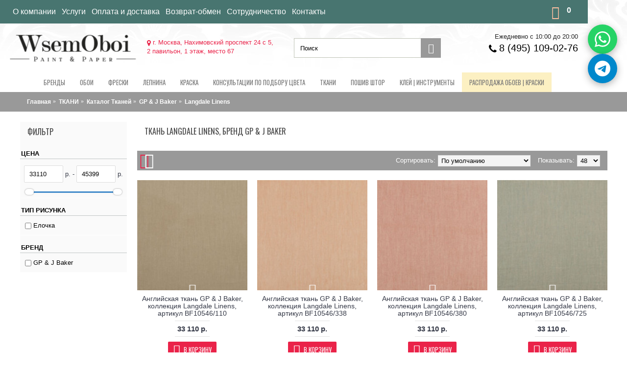

--- FILE ---
content_type: application/javascript
request_url: https://wsemoboi.ru/journal-cache/_00d17f8dff3fcc1614a830c401f595fc.js
body_size: 11900
content:
;!function(a,b){"function"==typeof define&&define.amd?define(["jquery"],function(a){return b(a)}):"object"==typeof exports?module.exports=b(require("jquery")):b(jQuery)}(this,function(a){!function(){"use strict";var b={thumbnail:!0,animateThumb:!0,currentPagerPosition:"middle",thumbWidth:100,thumbContHeight:100,thumbMargin:5,exThumbImage:!1,showThumbByDefault:!0,toogleThumb:!0,pullCaptionUp:!0,enableThumbDrag:!0,enableThumbSwipe:!0,swipeThreshold:50,loadYoutubeThumbnail:!0,youtubeThumbSize:1,loadVimeoThumbnail:!0,vimeoThumbSize:"thumbnail_small",loadDailymotionThumbnail:!0},c=function(c){return this.core=a(c).data("lightGallery"),this.core.s=a.extend({},b,this.core.s),this.$el=a(c),this.$thumbOuter=null,this.thumbOuterWidth=0,this.thumbTotalWidth=this.core.$items.length*(this.core.s.thumbWidth+this.core.s.thumbMargin),this.thumbIndex=this.core.index,this.left=0,this.init(),this};c.prototype.init=function(){var a=this;this.core.s.thumbnail&&this.core.$items.length>1&&(this.core.s.showThumbByDefault&&setTimeout(function(){a.core.$outer.addClass("lg-thumb-open")},700),this.core.s.pullCaptionUp&&this.core.$outer.addClass("lg-pull-caption-up"),this.build(),this.core.s.animateThumb?(this.core.s.enableThumbDrag&&!this.core.isTouch&&this.core.doCss()&&this.enableThumbDrag(),this.core.s.enableThumbSwipe&&this.core.isTouch&&this.core.doCss()&&this.enableThumbSwipe(),this.thumbClickable=!1):this.thumbClickable=!0,this.toogle(),this.thumbkeyPress())},c.prototype.build=function(){function b(a,b,c){var g,h=d.core.isVideo(a,c)||{},i="";h.youtube||h.vimeo||h.dailymotion?h.youtube?g=d.core.s.loadYoutubeThumbnail?"//img.youtube.com/vi/"+h.youtube[1]+"/"+d.core.s.youtubeThumbSize+".jpg":b:h.vimeo?d.core.s.loadVimeoThumbnail?(g="//i.vimeocdn.com/video/error_"+f+".jpg",i=h.vimeo[1]):g=b:h.dailymotion&&(g=d.core.s.loadDailymotionThumbnail?"//www.dailymotion.com/thumbnail/video/"+h.dailymotion[1]:b):g=b,e+='<div data-vimeo-id="'+i+'" class="lg-thumb-item" style="width:'+d.core.s.thumbWidth+"px; margin-right: "+d.core.s.thumbMargin+'px"><img src="'+g+'" /></div>',i=""}var c,d=this,e="",f="",g='<div class="lg-thumb-outer"><div class="lg-thumb group"></div></div>';switch(this.core.s.vimeoThumbSize){case"thumbnail_large":f="640";break;case"thumbnail_medium":f="200x150";break;case"thumbnail_small":f="100x75"}if(d.core.$outer.addClass("lg-has-thumb"),d.core.$outer.find(".lg").append(g),d.$thumbOuter=d.core.$outer.find(".lg-thumb-outer"),d.thumbOuterWidth=d.$thumbOuter.width(),d.core.s.animateThumb&&d.core.$outer.find(".lg-thumb").css({width:d.thumbTotalWidth+"px",position:"relative"}),this.core.s.animateThumb&&d.$thumbOuter.css("height",d.core.s.thumbContHeight+"px"),d.core.s.dynamic)for(var h=0;h<d.core.s.dynamicEl.length;h++)b(d.core.s.dynamicEl[h].src,d.core.s.dynamicEl[h].thumb,h);else d.core.$items.each(function(c){d.core.s.exThumbImage?b(a(this).attr("href")||a(this).attr("data-src"),a(this).attr(d.core.s.exThumbImage),c):b(a(this).attr("href")||a(this).attr("data-src"),a(this).find("img").attr("src"),c)});d.core.$outer.find(".lg-thumb").html(e),c=d.core.$outer.find(".lg-thumb-item"),c.each(function(){var b=a(this),c=b.attr("data-vimeo-id");c&&a.getJSON("//www.vimeo.com/api/v2/video/"+c+".json?callback=?",{format:"json"},function(a){b.find("img").attr("src",a[0][d.core.s.vimeoThumbSize])})}),c.eq(d.core.index).addClass("active"),d.core.$el.on("onBeforeSlide.lg.tm",function(){c.removeClass("active"),c.eq(d.core.index).addClass("active")}),c.on("click.lg touchend.lg",function(){var b=a(this);setTimeout(function(){(d.thumbClickable&&!d.core.lgBusy||!d.core.doCss())&&(d.core.index=b.index(),d.core.slide(d.core.index,!1,!0))},50)}),d.core.$el.on("onBeforeSlide.lg.tm",function(){d.animateThumb(d.core.index)}),a(window).on("resize.lg.thumb orientationchange.lg.thumb",function(){setTimeout(function(){d.animateThumb(d.core.index),d.thumbOuterWidth=d.$thumbOuter.width()},200)})},c.prototype.setTranslate=function(a){this.core.$outer.find(".lg-thumb").css({transform:"translate3d(-"+a+"px, 0px, 0px)"})},c.prototype.animateThumb=function(a){var b=this.core.$outer.find(".lg-thumb");if(this.core.s.animateThumb){var c;switch(this.core.s.currentPagerPosition){case"left":c=0;break;case"middle":c=this.thumbOuterWidth/2-this.core.s.thumbWidth/2;break;case"right":c=this.thumbOuterWidth-this.core.s.thumbWidth}this.left=(this.core.s.thumbWidth+this.core.s.thumbMargin)*a-1-c,this.left>this.thumbTotalWidth-this.thumbOuterWidth&&(this.left=this.thumbTotalWidth-this.thumbOuterWidth),this.left<0&&(this.left=0),this.core.lGalleryOn?(b.hasClass("on")||this.core.$outer.find(".lg-thumb").css("transition-duration",this.core.s.speed+"ms"),this.core.doCss()||b.animate({left:-this.left+"px"},this.core.s.speed)):this.core.doCss()||b.css("left",-this.left+"px"),this.setTranslate(this.left)}},c.prototype.enableThumbDrag=function(){var b=this,c=0,d=0,e=!1,f=!1,g=0;b.$thumbOuter.addClass("lg-grab"),b.core.$outer.find(".lg-thumb").on("mousedown.lg.thumb",function(a){b.thumbTotalWidth>b.thumbOuterWidth&&(a.preventDefault(),c=a.pageX,e=!0,b.core.$outer.scrollLeft+=1,b.core.$outer.scrollLeft-=1,b.thumbClickable=!1,b.$thumbOuter.removeClass("lg-grab").addClass("lg-grabbing"))}),a(window).on("mousemove.lg.thumb",function(a){e&&(g=b.left,f=!0,d=a.pageX,b.$thumbOuter.addClass("lg-dragging"),g-=d-c,g>b.thumbTotalWidth-b.thumbOuterWidth&&(g=b.thumbTotalWidth-b.thumbOuterWidth),g<0&&(g=0),b.setTranslate(g))}),a(window).on("mouseup.lg.thumb",function(){f?(f=!1,b.$thumbOuter.removeClass("lg-dragging"),b.left=g,Math.abs(d-c)<b.core.s.swipeThreshold&&(b.thumbClickable=!0)):b.thumbClickable=!0,e&&(e=!1,b.$thumbOuter.removeClass("lg-grabbing").addClass("lg-grab"))})},c.prototype.enableThumbSwipe=function(){var a=this,b=0,c=0,d=!1,e=0;a.core.$outer.find(".lg-thumb").on("touchstart.lg",function(c){a.thumbTotalWidth>a.thumbOuterWidth&&(c.preventDefault(),b=c.originalEvent.targetTouches[0].pageX,a.thumbClickable=!1)}),a.core.$outer.find(".lg-thumb").on("touchmove.lg",function(f){a.thumbTotalWidth>a.thumbOuterWidth&&(f.preventDefault(),c=f.originalEvent.targetTouches[0].pageX,d=!0,a.$thumbOuter.addClass("lg-dragging"),e=a.left,e-=c-b,e>a.thumbTotalWidth-a.thumbOuterWidth&&(e=a.thumbTotalWidth-a.thumbOuterWidth),e<0&&(e=0),a.setTranslate(e))}),a.core.$outer.find(".lg-thumb").on("touchend.lg",function(){a.thumbTotalWidth>a.thumbOuterWidth&&d?(d=!1,a.$thumbOuter.removeClass("lg-dragging"),Math.abs(c-b)<a.core.s.swipeThreshold&&(a.thumbClickable=!0),a.left=e):a.thumbClickable=!0})},c.prototype.toogle=function(){var a=this;a.core.s.toogleThumb&&(a.core.$outer.addClass("lg-can-toggle"),a.$thumbOuter.append('<span class="lg-toogle-thumb lg-icon"></span>'),a.core.$outer.find(".lg-toogle-thumb").on("click.lg",function(){a.core.$outer.toggleClass("lg-thumb-open")}))},c.prototype.thumbkeyPress=function(){var b=this;a(window).on("keydown.lg.thumb",function(a){38===a.keyCode?(a.preventDefault(),b.core.$outer.addClass("lg-thumb-open")):40===a.keyCode&&(a.preventDefault(),b.core.$outer.removeClass("lg-thumb-open"))})},c.prototype.destroy=function(){this.core.s.thumbnail&&this.core.$items.length>1&&(a(window).off("resize.lg.thumb orientationchange.lg.thumb keydown.lg.thumb"),this.$thumbOuter.remove(),this.core.$outer.removeClass("lg-has-thumb"))},a.fn.lightGallery.modules.Thumbnail=c}()});;(function(e){e.fn.hoverIntent=function(t,n,r){var i={interval:100,sensitivity:7,timeout:0};if(typeof t==="object"){i=e.extend(i,t)}else if(e.isFunction(n)){i=e.extend(i,{over:t,out:n,selector:r})}else{i=e.extend(i,{over:t,out:t,selector:n})}var s,o,u,a;var f=function(e){s=e.pageX;o=e.pageY};var l=function(t,n){n.hoverIntent_t=clearTimeout(n.hoverIntent_t);if(Math.abs(u-s)+Math.abs(a-o)<i.sensitivity){e(n).off("mousemove.hoverIntent",f);n.hoverIntent_s=1;return i.over.apply(n,[t])}else{u=s;a=o;n.hoverIntent_t=setTimeout(function(){l(t,n)},i.interval)}};var c=function(e,t){t.hoverIntent_t=clearTimeout(t.hoverIntent_t);t.hoverIntent_s=0;return i.out.apply(t,[e])};var h=function(t){var n=jQuery.extend({},t);var r=this;if(r.hoverIntent_t){r.hoverIntent_t=clearTimeout(r.hoverIntent_t)}if(t.type=="mouseenter"){u=n.pageX;a=n.pageY;e(r).on("mousemove.hoverIntent",f);if(r.hoverIntent_s!=1){r.hoverIntent_t=setTimeout(function(){l(n,r)},i.interval)}}else{e(r).off("mousemove.hoverIntent",f);if(r.hoverIntent_s==1){r.hoverIntent_t=setTimeout(function(){c(n,r)},i.timeout)}}};return this.on({"mouseenter.hoverIntent":h,"mouseleave.hoverIntent":h},i.selector)}})(jQuery);(function(d){var q,j,r,i=d(window),u={jqueryui:{container:"ui-widget ui-widget-content ui-corner-all",notice:"ui-state-highlight",notice_icon:"ui-icon ui-icon-info",info:"",info_icon:"ui-icon ui-icon-info",success:"ui-state-default",success_icon:"ui-icon ui-icon-circle-check",error:"ui-state-error",error_icon:"ui-icon ui-icon-alert",closer:"ui-icon ui-icon-close",pin_up:"ui-icon ui-icon-pin-w",pin_down:"ui-icon ui-icon-pin-s",hi_menu:"ui-state-default ui-corner-bottom",hi_btn:"ui-state-default ui-corner-all",hi_btnhov:"ui-state-hover",hi_hnd:"ui-icon ui-icon-grip-dotted-horizontal"},bootstrap:{container:"alert",notice:"",notice_icon:"icon-exclamation-sign",info:"alert-info",info_icon:"icon-info-sign",success:"alert-success",success_icon:"icon-ok-sign",error:"alert-error",error_icon:"icon-warning-sign",closer:"icon-remove",pin_up:"icon-pause",pin_down:"icon-play",hi_menu:"well",hi_btn:"btn",hi_btnhov:"",hi_hnd:"icon-chevron-down"}},s=function(){r=d("body");i=d(window);i.bind("resize",function(){j&&clearTimeout(j);j=setTimeout(d.pnotify_position_all,10)})};document.body?s():d(s);d.extend({pnotify_remove_all:function(){var e=i.data("pnotify");e&&e.length&&d.each(e,function(){this.pnotify_remove&&this.pnotify_remove()})},pnotify_position_all:function(){j&&clearTimeout(j);j=null;var e=i.data("pnotify");e&&e.length&&(d.each(e,function(){var d=this.opts.stack;if(d)d.nextpos1=d.firstpos1,d.nextpos2=d.firstpos2,d.addpos2=0,d.animation=true}),d.each(e,function(){this.pnotify_position()}))},pnotify:function(e){var g,a;typeof e!="object"?(a=d.extend({},d.pnotify.defaults),a.text=e):a=d.extend({},d.pnotify.defaults,e);for(var p in a)typeof p=="string"&&p.match(/^pnotify_/)&&(a[p.replace(/^pnotify_/,"")]=a[p]);if(a.before_init&&a.before_init(a)===false)return null;var k,o=function(a,c){b.css("display","none");var f=document.elementFromPoint(a.clientX,a.clientY);b.css("display","block");var e=d(f),g=e.css("cursor");b.css("cursor",g!="auto"?g:"default");if(!k||k.get(0)!=f)k&&(n.call(k.get(0),"mouseleave",a.originalEvent),n.call(k.get(0),"mouseout",a.originalEvent)),n.call(f,"mouseenter",a.originalEvent),n.call(f,"mouseover",a.originalEvent);n.call(f,c,a.originalEvent);k=e},f=u[a.styling],b=d("<div />",{"class":"ui-pnotify "+a.addclass,css:{display:"none"},mouseenter:function(l){a.nonblock&&l.stopPropagation();a.mouse_reset&&g=="out"&&(b.stop(true),g="in",b.css("height","auto").animate({width:a.width,opacity:a.nonblock?a.nonblock_opacity:a.opacity},"fast"));a.nonblock&&b.animate({opacity:a.nonblock_opacity},"fast");a.hide&&a.mouse_reset&&b.pnotify_cancel_remove();a.sticker&&!a.nonblock&&b.sticker.trigger("pnotify_icon").css("visibility","visible");a.closer&&!a.nonblock&&b.closer.css("visibility","visible")},mouseleave:function(l){a.nonblock&&l.stopPropagation();k=null;b.css("cursor","auto");a.nonblock&&g!="out"&&b.animate({opacity:a.opacity},"fast");a.hide&&a.mouse_reset&&b.pnotify_queue_remove();a.sticker_hover&&b.sticker.css("visibility","hidden");a.closer_hover&&b.closer.css("visibility","hidden");d.pnotify_position_all()},mouseover:function(b){a.nonblock&&b.stopPropagation()},mouseout:function(b){a.nonblock&&b.stopPropagation()},mousemove:function(b){a.nonblock&&(b.stopPropagation(),o(b,"onmousemove"))},mousedown:function(b){a.nonblock&&(b.stopPropagation(),b.preventDefault(),o(b,"onmousedown"))},mouseup:function(b){a.nonblock&&(b.stopPropagation(),b.preventDefault(),o(b,"onmouseup"))},click:function(b){a.nonblock&&(b.stopPropagation(),o(b,"onclick"))},dblclick:function(b){a.nonblock&&(b.stopPropagation(),o(b,"ondblclick"))}});b.opts=a;b.container=d("<div />",{"class":f.container+" ui-pnotify-container "+(a.type=="error"?f.error:a.type=="info"?f.info:a.type=="success"?f.success:f.notice)}).appendTo(b);a.cornerclass!=""&&b.container.removeClass("ui-corner-all").addClass(a.cornerclass);a.shadow&&b.container.addClass("ui-pnotify-shadow");b.pnotify_version="1.2.0";b.pnotify=function(l){var c=a;typeof l=="string"?a.text=l:a=d.extend({},a,l);for(var e in a)typeof e=="string"&&e.match(/^pnotify_/)&&(a[e.replace(/^pnotify_/,"")]=a[e]);b.opts=a;a.cornerclass!=c.cornerclass&&b.container.removeClass("ui-corner-all").addClass(a.cornerclass);a.shadow!=c.shadow&&(a.shadow?b.container.addClass("ui-pnotify-shadow"):b.container.removeClass("ui-pnotify-shadow"));a.addclass===false?b.removeClass(c.addclass):a.addclass!==c.addclass&&b.removeClass(c.addclass).addClass(a.addclass);a.title===false?b.title_container.slideUp("fast"):a.title!==c.title&&(a.title_escape?b.title_container.text(a.title).slideDown(200):b.title_container.html(a.title).slideDown(200));a.text===false?b.text_container.slideUp("fast"):a.text!==c.text&&(a.text_escape?b.text_container.text(a.text).slideDown(200):b.text_container.html(a.insert_brs?String(a.text).replace(/\n/g,"<br />"):a.text).slideDown(200));b.pnotify_history=a.history;b.pnotify_hide=a.hide;a.type!=c.type&&b.container.removeClass(f.error+" "+f.notice+" "+f.success+" "+f.info).addClass(a.type=="error"?f.error:a.type=="info"?f.info:a.type=="success"?f.success:f.notice);if(a.icon!==c.icon||a.icon===true&&a.type!=c.type)b.container.find("div.ui-pnotify-icon").remove(),a.icon!==false&&d("<div />",{"class":"ui-pnotify-icon"}).append(d("<span />",{"class":a.icon===true?a.type=="error"?f.error_icon:a.type=="info"?f.info_icon:a.type=="success"?f.success_icon:f.notice_icon:a.icon})).prependTo(b.container);a.width!==c.width&&b.animate({width:a.width});a.min_height!==c.min_height&&b.container.animate({minHeight:a.min_height});a.opacity!==c.opacity&&b.fadeTo(a.animate_speed,a.opacity);!a.closer||a.nonblock?b.closer.css("display","none"):b.closer.css("display","block");!a.sticker||a.nonblock?b.sticker.css("display","none"):b.sticker.css("display","block");b.sticker.trigger("pnotify_icon");a.sticker_hover?b.sticker.css("visibility","hidden"):a.nonblock||b.sticker.css("visibility","visible");a.closer_hover?b.closer.css("visibility","hidden"):a.nonblock||b.closer.css("visibility","visible");a.hide?c.hide||b.pnotify_queue_remove():b.pnotify_cancel_remove();b.pnotify_queue_position();return b};b.pnotify_position=function(a){var c=b.opts.stack;if(c){if(!c.nextpos1)c.nextpos1=c.firstpos1;if(!c.nextpos2)c.nextpos2=c.firstpos2;if(!c.addpos2)c.addpos2=0;var d=b.css("display")=="none";if(!d||a){var f,e={},g;switch(c.dir1){case"down":g="top";break;case"up":g="bottom";break;case"left":g="right";break;case"right":g="left"}a=parseInt(b.css(g));isNaN(a)&&(a=0);if(typeof c.firstpos1=="undefined"&&!d)c.firstpos1=a,c.nextpos1=c.firstpos1;var h;switch(c.dir2){case"down":h="top";break;case"up":h="bottom";break;case"left":h="right";break;case"right":h="left"}f=parseInt(b.css(h));isNaN(f)&&(f=0);if(typeof c.firstpos2=="undefined"&&!d)c.firstpos2=f,c.nextpos2=c.firstpos2;if(c.dir1=="down"&&c.nextpos1+b.height()>i.height()||c.dir1=="up"&&c.nextpos1+b.height()>i.height()||c.dir1=="left"&&c.nextpos1+b.width()>i.width()||c.dir1=="right"&&c.nextpos1+b.width()>i.width())c.nextpos1=c.firstpos1,c.nextpos2+=c.addpos2+(typeof c.spacing2=="undefined"?25:c.spacing2),c.addpos2=0;if(c.animation&&c.nextpos2<f)switch(c.dir2){case"down":e.top=c.nextpos2+"px";break;case"up":e.bottom=c.nextpos2+"px";break;case"left":e.right=c.nextpos2+"px";break;case"right":e.left=c.nextpos2+"px"}else b.css(h,c.nextpos2+"px");switch(c.dir2){case"down":case"up":if(b.outerHeight(true)>c.addpos2)c.addpos2=b.height();break;case"left":case"right":if(b.outerWidth(true)>c.addpos2)c.addpos2=b.width()}if(c.nextpos1)if(c.animation&&(a>c.nextpos1||e.top||e.bottom||e.right||e.left))switch(c.dir1){case"down":e.top=c.nextpos1+"px";break;case"up":e.bottom=c.nextpos1+"px";break;case"left":e.right=c.nextpos1+"px";break;case"right":e.left=c.nextpos1+"px"}else b.css(g,c.nextpos1+"px");(e.top||e.bottom||e.right||e.left)&&b.animate(e,{duration:500,queue:false});switch(c.dir1){case"down":case"up":c.nextpos1+=b.height()+(typeof c.spacing1=="undefined"?25:c.spacing1);break;case"left":case"right":c.nextpos1+=b.width()+(typeof c.spacing1=="undefined"?25:c.spacing1)}}}};b.pnotify_queue_position=function(a){j&&clearTimeout(j);a||(a=10);j=setTimeout(d.pnotify_position_all,a)};b.pnotify_display=function(){b.parent().length||b.appendTo(r);a.before_open&&a.before_open(b)===false||(a.stack.push!="top"&&b.pnotify_position(true),a.animation=="fade"||a.animation.effect_in=="fade"?b.show().fadeTo(0,0).hide():a.opacity!=1&&b.show().fadeTo(0,a.opacity).hide(),b.animate_in(function(){a.after_open&&a.after_open(b);b.pnotify_queue_position();a.hide&&b.pnotify_queue_remove()}))};b.pnotify_remove=function(){if(b.timer)window.clearTimeout(b.timer),b.timer=null;a.before_close&&a.before_close(b)===false||b.animate_out(function(){a.after_close&&a.after_close(b)===false||(b.pnotify_queue_position(),a.remove&&b.detach())})};b.animate_in=function(d){g="in";var c;c=typeof a.animation.effect_in!="undefined"?a.animation.effect_in:a.animation;c=="none"?(b.show(),d()):c=="show"?b.show(a.animate_speed,d):c=="fade"?b.show().fadeTo(a.animate_speed,a.opacity,d):c=="slide"?b.slideDown(a.animate_speed,d):typeof c=="function"?c("in",d,b):b.show(c,typeof a.animation.options_in=="object"?a.animation.options_in:{},a.animate_speed,d)};b.animate_out=function(d){g="out";var c;c=typeof a.animation.effect_out!="undefined"?a.animation.effect_out:a.animation;c=="none"?(b.hide(),d()):c=="show"?b.hide(a.animate_speed,d):c=="fade"?b.fadeOut(a.animate_speed,d):c=="slide"?b.slideUp(a.animate_speed,d):typeof c=="function"?c("out",d,b):b.hide(c,typeof a.animation.options_out=="object"?a.animation.options_out:{},a.animate_speed,d)};b.pnotify_cancel_remove=function(){b.timer&&window.clearTimeout(b.timer)};b.pnotify_queue_remove=function(){b.pnotify_cancel_remove();b.timer=window.setTimeout(function(){b.pnotify_remove()},isNaN(a.delay)?0:a.delay)};b.closer=d("<div />",{"class":"ui-pnotify-closer",css:{cursor:"pointer",visibility:a.closer_hover?"hidden":"visible"},click:function(){b.pnotify_remove();b.sticker.css("visibility","hidden");b.closer.css("visibility","hidden")}}).append(d("<span />",{"class":f.closer})).appendTo(b.container);(!a.closer||a.nonblock)&&b.closer.css("display","none");b.sticker=d("<div />",{"class":"ui-pnotify-sticker",css:{cursor:"pointer",visibility:a.sticker_hover?"hidden":"visible"},click:function(){a.hide=!a.hide;a.hide?b.pnotify_queue_remove():b.pnotify_cancel_remove();d(this).trigger("pnotify_icon")}}).bind("pnotify_icon",function(){d(this).children().removeClass(f.pin_up+" "+f.pin_down).addClass(a.hide?f.pin_up:f.pin_down)}).append(d("<span />",{"class":f.pin_up})).appendTo(b.container);(!a.sticker||a.nonblock)&&b.sticker.css("display","none");a.icon!==false&&d("<div />",{"class":"ui-pnotify-icon"}).append(d("<span />",{"class":a.icon===true?a.type=="error"?f.error_icon:a.type=="info"?f.info_icon:a.type=="success"?f.success_icon:f.notice_icon:a.icon})).prependTo(b.container);b.title_container=d("<h4 />",{"class":"ui-pnotify-title"}).appendTo(b.container);a.title===false?b.title_container.hide():a.title_escape?b.title_container.text(a.title):b.title_container.html(a.title);b.text_container=d("<div />",{"class":"ui-pnotify-text"}).appendTo(b.container);a.text===false?b.text_container.hide():a.text_escape?b.text_container.text(a.text):b.text_container.html(a.insert_brs?String(a.text).replace(/\n/g,"<br />"):a.text);typeof a.width=="string"&&b.css("width",a.width);typeof a.min_height=="string"&&b.container.css("min-height",a.min_height);b.pnotify_history=a.history;b.pnotify_hide=a.hide;var h=i.data("pnotify");if(h==null||typeof h!="object")h=[];h=a.stack.push=="top"?d.merge([b],h):d.merge(h,[b]);i.data("pnotify",h);a.stack.push=="top"&&b.pnotify_queue_position(1);a.after_init&&a.after_init(b);if(a.history){var m=i.data("pnotify_history");typeof m=="undefined"&&(m=d("<div />",{"class":"ui-pnotify-history-container "+f.hi_menu,mouseleave:function(){m.animate({top:"-"+q+"px"},{duration:100,queue:false})}}).append(d("<div />",{"class":"ui-pnotify-history-header",text:"Redisplay"})).append(d("<button />",{"class":"ui-pnotify-history-all "+f.hi_btn,text:"All",mouseenter:function(){d(this).addClass(f.hi_btnhov)},mouseleave:function(){d(this).removeClass(f.hi_btnhov)},click:function(){d.each(h,function(){this.pnotify_history&&(this.is(":visible")?this.pnotify_hide&&this.pnotify_queue_remove():this.pnotify_display&&this.pnotify_display())});return false}})).append(d("<button />",{"class":"ui-pnotify-history-last "+f.hi_btn,text:"Last",mouseenter:function(){d(this).addClass(f.hi_btnhov)},mouseleave:function(){d(this).removeClass(f.hi_btnhov)},click:function(){var a=-1,b;do{b=a==-1?h.slice(a):h.slice(a,a+1);if(!b[0])break;a--}while(!b[0].pnotify_history||b[0].is(":visible"));if(!b[0])return false;b[0].pnotify_display&&b[0].pnotify_display();return false}})).appendTo(r),q=d("<span />",{"class":"ui-pnotify-history-pulldown "+f.hi_hnd,mouseenter:function(){m.animate({top:"0"},{duration:100,queue:false})}}).appendTo(m).offset().top+2,m.css({top:"-"+q+"px"}),i.data("pnotify_history",m))}a.stack.animation=false;b.pnotify_display();return b}});var t=/^on/,v=/^(dbl)?click$|^mouse(move|down|up|over|out|enter|leave)$|^contextmenu$/,w=/^(focus|blur|select|change|reset)$|^key(press|down|up)$/,x=/^(scroll|resize|(un)?load|abort|error)$/,n=function(e,g){var a,e=e.toLowerCase();document.createEvent&&this.dispatchEvent?(e=e.replace(t,""),e.match(v)?(d(this).offset(),a=document.createEvent("MouseEvents"),a.initMouseEvent(e,g.bubbles,g.cancelable,g.view,g.detail,g.screenX,g.screenY,g.clientX,g.clientY,g.ctrlKey,g.altKey,g.shiftKey,g.metaKey,g.button,g.relatedTarget)):e.match(w)?(a=document.createEvent("UIEvents"),a.initUIEvent(e,g.bubbles,g.cancelable,g.view,g.detail)):e.match(x)&&(a=document.createEvent("HTMLEvents"),a.initEvent(e,g.bubbles,g.cancelable)),a&&this.dispatchEvent(a)):(e.match(t)||(e="on"+e),a=document.createEventObject(g),this.fireEvent(e,a))};d.pnotify.defaults={title:false,title_escape:false,text:false,text_escape:false,styling:"bootstrap",addclass:"",cornerclass:"",nonblock:false,nonblock_opacity:0.2,history:true,width:"300px",min_height:"16px",type:"notice",icon:true,animation:"fade",animate_speed:"slow",opacity:1,shadow:true,closer:true,closer_hover:true,sticker:true,sticker_hover:true,hide:true,delay:8E3,mouse_reset:true,remove:true,insert_brs:true,stack:{dir1:"down",dir2:"left",push:"bottom",spacing1:25,spacing2:25}}})(jQuery);;!function(a,b){"function"==typeof define&&define.amd?define(["jquery"],b):b("object"==typeof exports?require("jquery"):a.jQuery)}(this,function(a){"use strict";function b(a){var b,c,d,e,f,g,h,i={};for(f=a.replace(/\s*:\s*/g,":").replace(/\s*,\s*/g,",").split(","),h=0,g=f.length;h<g&&(c=f[h],c.search(/^(http|https|ftp):\/\//)===-1&&c.search(":")!==-1);h++)b=c.indexOf(":"),d=c.substring(0,b),e=c.substring(b+1),e||(e=void 0),"string"==typeof e&&(e="true"===e||"false"!==e&&e),"string"==typeof e&&(e=isNaN(e)?e:+e),i[d]=e;return null==d&&null==e?a:i}function c(a){a=""+a;var b,c,d,e=a.split(/\s+/),f="50%",g="50%";for(d=0,b=e.length;d<b;d++)c=e[d],"left"===c?f="0%":"right"===c?f="100%":"top"===c?g="0%":"bottom"===c?g="100%":"center"===c?0===d?f="50%":g="50%":0===d?f=c:g=c;return{x:f,y:g}}function d(b,c){var d=function(){c(this.src)};a('<img src="'+b+'.gif">').on("load",d),a('<img src="'+b+'.jpg">').on("load",d),a('<img src="'+b+'.jpeg">').on("load",d),a('<img src="'+b+'.png">').on("load",d)}function e(c,d,e){if(this.$element=a(c),"string"==typeof d&&(d=b(d)),e?"string"==typeof e&&(e=b(e)):e={},"string"==typeof d)d=d.replace(/\.\w*$/,"");else if("object"==typeof d)for(var f in d)d.hasOwnProperty(f)&&(d[f]=d[f].replace(/\.\w*$/,""));this.settings=a.extend({},g,e),this.path=d;try{this.init()}catch(i){if(i.message!==h)throw i}}var f="vide",g={volume:1,playbackRate:1,muted:!0,loop:!0,autoplay:!0,position:"50% 50%",posterType:"detect",resizing:!0,bgColor:"transparent",className:""},h="Not implemented";e.prototype.init=function(){var b,e,f=this,g=f.path,i=g,j="",k=f.$element,l=f.settings,m=c(l.position),n=l.posterType;e=f.$wrapper=a("<div>").addClass(l.className).css({position:"absolute","z-index":-1,top:0,left:0,bottom:0,right:0,overflow:"hidden","-webkit-background-size":"cover","-moz-background-size":"cover","-o-background-size":"cover","background-size":"cover","background-color":l.bgColor,"background-repeat":"no-repeat","background-position":m.x+" "+m.y}),"object"==typeof g&&(g.poster?i=g.poster:g.mp4?i=g.mp4:g.webm?i=g.webm:g.ogv&&(i=g.ogv)),"detect"===n?d(i,function(a){e.css("background-image","url("+a+")")}):"none"!==n&&e.css("background-image","url("+i+"."+n+")"),"static"===k.css("position")&&k.css("position","relative"),k.prepend(e),"object"==typeof g?(g.mp4&&(j+='<source src="'+g.mp4+'.mp4" type="video/mp4">'),g.webm&&(j+='<source src="'+g.webm+'.webm" type="video/webm">'),g.ogv&&(j+='<source src="'+g.ogv+'.ogv" type="video/ogg">'),b=f.$video=a("<video>"+j+"</video>")):b=f.$video=a('<video><source src="'+g+'.mp4" type="video/mp4"><source src="'+g+'.webm" type="video/webm"><source src="'+g+'.ogv" type="video/ogg"></video>');try{b.prop({autoplay:l.autoplay,loop:l.loop,volume:l.volume,muted:l.muted,defaultMuted:l.muted,playbackRate:l.playbackRate,defaultPlaybackRate:l.playbackRate})}catch(o){throw new Error(h)}b.css({margin:"auto",position:"absolute","z-index":-1,top:m.y,left:m.x,"-webkit-transform":"translate(-"+m.x+", -"+m.y+")","-ms-transform":"translate(-"+m.x+", -"+m.y+")","-moz-transform":"translate(-"+m.x+", -"+m.y+")",transform:"translate(-"+m.x+", -"+m.y+")",visibility:"hidden",opacity:0}).one("canplaythrough.vide",function(){f.resize()}).one("playing.vide",function(){b.css({visibility:"visible",opacity:1}),e.css("background-image","none")}),k.on("resize.vide",function(){l.resizing&&f.resize()}),e.append(b)},e.prototype.getVideoObject=function(){return this.$video[0]},e.prototype.resize=function(){if(this.$video){var a=this.$wrapper,b=this.$video,c=b[0],d=c.videoHeight,e=c.videoWidth,f=a.height(),g=a.width();g/e>f/d?b.css({width:g+2,height:"auto"}):b.css({width:"auto",height:f+2})}},e.prototype.destroy=function(){delete a[f].lookup[this.index],this.$video&&this.$video.off(f),this.$element.off(f).removeData(f),this.$wrapper.remove()},a[f]={lookup:[]},a.fn[f]=function(b,c){var d;return this.each(function(){d=a.data(this,f),d&&d.destroy(),d=new e(this,b,c),d.index=a[f].lookup.push(d)-1,a.data(this,f,d)}),this},a(document).ready(function(){var b=a(window);b.on("resize.vide",function(){for(var b,c=a[f].lookup.length,d=0;d<c;d++)b=a[f].lookup[d],b&&b.settings.resizing&&b.resize()}),b.on("unload.vide",function(){return!1}),a(document).find("[data-vide-bg]").each(function(b,c){var d=a(c),e=d.data("vide-options"),g=d.data("vide-bg");d[f](g,e)})})});;window.matchMedia=window.matchMedia||function(a){"use strict";var c,d=a.documentElement,e=d.firstElementChild||d.firstChild,f=a.createElement("body"),g=a.createElement("div");return g.id="mq-test-1",g.style.cssText="position:absolute;top:-100em",f.style.background="none",f.appendChild(g),function(a){return g.innerHTML='&shy;<style media="'+a+'"> #mq-test-1 { width: 42px; }</style>',d.insertBefore(f,e),c=42===g.offsetWidth,d.removeChild(f),{matches:c,media:a}}}(document);
(function(a){"use strict";function x(){u(!0)}var b={};if(a.respond=b,b.update=function(){},b.mediaQueriesSupported=a.matchMedia&&a.matchMedia("only all").matches,!b.mediaQueriesSupported){var q,r,t,c=a.document,d=c.documentElement,e=[],f=[],g=[],h={},i=30,j=c.getElementsByTagName("head")[0]||d,k=c.getElementsByTagName("base")[0],l=j.getElementsByTagName("link"),m=[],n=function(){for(var b=0;l.length>b;b++){var c=l[b],d=c.href,e=c.media,f=c.rel&&"stylesheet"===c.rel.toLowerCase();d&&f&&!h[d]&&(c.styleSheet&&c.styleSheet.rawCssText?(p(c.styleSheet.rawCssText,d,e),h[d]=!0):(!/^([a-zA-Z:]*\/\/)/.test(d)&&!k||d.replace(RegExp.$1,"").split("/")[0]===a.location.host)&&m.push({href:d,media:e}))}o()},o=function(){if(m.length){var b=m.shift();v(b.href,function(c){p(c,b.href,b.media),h[b.href]=!0,a.setTimeout(function(){o()},0)})}},p=function(a,b,c){var d=a.match(/@media[^\{]+\{([^\{\}]*\{[^\}\{]*\})+/gi),g=d&&d.length||0;b=b.substring(0,b.lastIndexOf("/"));var h=function(a){return a.replace(/(url\()['"]?([^\/\)'"][^:\)'"]+)['"]?(\))/g,"$1"+b+"$2$3")},i=!g&&c;b.length&&(b+="/"),i&&(g=1);for(var j=0;g>j;j++){var k,l,m,n;i?(k=c,f.push(h(a))):(k=d[j].match(/@media *([^\{]+)\{([\S\s]+?)$/)&&RegExp.$1,f.push(RegExp.$2&&h(RegExp.$2))),m=k.split(","),n=m.length;for(var o=0;n>o;o++)l=m[o],e.push({media:l.split("(")[0].match(/(only\s+)?([a-zA-Z]+)\s?/)&&RegExp.$2||"all",rules:f.length-1,hasquery:l.indexOf("(")>-1,minw:l.match(/\(\s*min\-width\s*:\s*(\s*[0-9\.]+)(px|em)\s*\)/)&&parseFloat(RegExp.$1)+(RegExp.$2||""),maxw:l.match(/\(\s*max\-width\s*:\s*(\s*[0-9\.]+)(px|em)\s*\)/)&&parseFloat(RegExp.$1)+(RegExp.$2||"")})}u()},s=function(){var a,b=c.createElement("div"),e=c.body,f=!1;return b.style.cssText="position:absolute;font-size:1em;width:1em",e||(e=f=c.createElement("body"),e.style.background="none"),e.appendChild(b),d.insertBefore(e,d.firstChild),a=b.offsetWidth,f?d.removeChild(e):e.removeChild(b),a=t=parseFloat(a)},u=function(b){var h="clientWidth",k=d[h],m="CSS1Compat"===c.compatMode&&k||c.body[h]||k,n={},o=l[l.length-1],p=(new Date).getTime();if(b&&q&&i>p-q)return a.clearTimeout(r),r=a.setTimeout(u,i),void 0;q=p;for(var v in e)if(e.hasOwnProperty(v)){var w=e[v],x=w.minw,y=w.maxw,z=null===x,A=null===y,B="em";x&&(x=parseFloat(x)*(x.indexOf(B)>-1?t||s():1)),y&&(y=parseFloat(y)*(y.indexOf(B)>-1?t||s():1)),w.hasquery&&(z&&A||!(z||m>=x)||!(A||y>=m))||(n[w.media]||(n[w.media]=[]),n[w.media].push(f[w.rules]))}for(var C in g)g.hasOwnProperty(C)&&g[C]&&g[C].parentNode===j&&j.removeChild(g[C]);for(var D in n)if(n.hasOwnProperty(D)){var E=c.createElement("style"),F=n[D].join("\n");E.type="text/css",E.media=D,j.insertBefore(E,o.nextSibling),E.styleSheet?E.styleSheet.cssText=F:E.appendChild(c.createTextNode(F)),g.push(E)}},v=function(a,b){var c=w();c&&(c.open("GET",a,!0),c.onreadystatechange=function(){4!==c.readyState||200!==c.status&&304!==c.status||b(c.responseText)},4!==c.readyState&&c.send(null))},w=function(){var b=!1;try{b=new a.XMLHttpRequest}catch(c){b=new a.ActiveXObject("Microsoft.XMLHTTP")}return function(){return b}}();n(),b.update=n,a.addEventListener?a.addEventListener("resize",x,!1):a.attachEvent&&a.attachEvent("onresize",x)}})(this);;(function(){var $outer=$('<div>').css({visibility:'hidden',width:100,overflow:'scroll'}).appendTo('body'),widthWithScroll=$('<div>').css({width:'100%'}).appendTo($outer).outerWidth();$outer.remove();var scrollWidth=100-widthWithScroll;var last=null,current=null;if($('html').hasClass('responsive-layout')){$(window).resize(function(){var width=$(window).width()+scrollWidth;if(width<=760){current='mobile';}else if(width<=980){current='tablet';}else{current='desktop';}
if(last!==current){last=current;switch(current){case'mobile':Journal.onMobile();break;case'tablet':Journal.onTablet();break;case'desktop':Journal.onDesktop();break;}}});}else{Journal.onDesktop();}}());$('.journal-header-compact .button-search').on('click',function(e){$('.journal-header-compact .journal-search').addClass('search-on-top');if(!window['__searchIsOpened']){e.stopImmediatePropagation();$('.journal-header-compact .button-search button').css('pointer-events','auto');$('.journal-header-compact .journal-search input').show();}
window['__searchIsOpened']=!window['__searchIsOpened'];});$('*').click(function(e){if($(e.target).is($('.journal-search input'))){return;}
$('.journal-header-compact .journal-search').removeClass('search-on-top');$('.journal-header-compact .journal-search input').hide();$('.journal-header-compact .button-search button').css('pointer-events','none');window['__searchIsOpened']=false;});$('html[dir="ltr"] .journal-header-compact .mega-menu').css('left',-$('.journal-header-compact .journal-logo').width());$('html[dir="rtl"] .journal-header-compact .mega-menu').css('right',-$('.journal-header-compact .journal-logo').width());(function(){var t=null;$(window).resize(function(){$('html[dir="ltr"] .journal-header-compact .mega-menu').css('left',-$('.journal-header-compact .journal-logo').width());$('html[dir="rtl"] .journal-header-compact .mega-menu').css('right',-$('.journal-header-compact .journal-logo').width());clearTimeout(t);t=setTimeout(function(){$('.drop-down > ul a').unbind('mouseenter').mouseenter(function(){var $current=$(this).parent();var $dropdown=$(this).parent().parent().parent();var $next=$('>ul',$current);if($next.length){if(!$current.hasClass('left')&&$current.width()+$next.offset().left>$(window).width()){$current.addClass('left');$('ul',$current).each(function(){var $this=$(this);$this.css('left',-$this.width());});}}});$('#cart').removeClass('active');$('.mobile-trigger').removeClass('menu-open');Journal.itemsEqualHeight();},300);});}());$(window).load(function(){$("img.lazy").lazy({bind:'event',visibleOnly:false,effect:"fadeIn",effectTime:250});$('#search input[name=\'search\']').parent().find('button').off('click').on('click',function(e){e.preventDefault();e.stopPropagation();var url=$('base').attr('href')+'index.php?route=product/search';var value=$('header #search input[name=\'search\']').val();if(value){url+='&search='+encodeURIComponent(value);}
if(Journal.searchInDescription){url+='&description=true';}
location=url;});});(function(){var $menu=$('.android.tablet .super-menu > li > a');if($menu.length){$menu.click(function(e){$menu.not(this).removeClass("clicked");$(this).toggleClass("clicked");if($(this).hasClass("clicked")){event.preventDefault();}});}
$('.mobile-menu a:not([href]), .mobile-menu a[href="javascript:;"]').live('click',function(){$(this).parent().find('> .mobile-plus').trigger('click');});if(Journal.isMobile){$('.tablet:not(.mobile-menu-on-tablet) .super-menu li:has(ul), .tablet:not(.mobile-menu-on-tablet) .super-menu li:has(.mega-menu), .flyout li:has(ul), .flyout li:has(.mega-menu), .journal-header .links li:has(ul)').each(function(){var curItem=false;$(this).on('click',function(e){var item=$(this);if(item[0]!=curItem[0]){e.preventDefault();curItem=item;}
var $dd=$('+ ul.top-dropdown',item.children());if(!$dd.hasClass('dd-left')&&!$dd.hasClass('dd-right')){if($dd.offset().left+$dd.width()>$(window).width()){$dd.css('margin-left',-$dd.offset().left-$dd.width()+$(window).width());$dd.addClass('dd-right');}else{$dd.removeClass('dd-right');}
if($dd.offset().left<0){$dd.css('margin-left',-$dd.offset().left);$dd.addClass('dd-left');}else{$dd.removeClass('dd-left');}}});$(document).on('click touchstart MSPointerDown',function(e){var resetItem=true,parents=$(e.target).parents();for(var i=0;i<parents.length;i++)
if(parents[i]==curItem[0])
resetItem=false;if(resetItem)
curItem=false;});});document.ontouchmove=function(e){if($('html').hasClass('has-popup')){}}}
$('.modal').appendTo($('body'));}());if($('html').hasClass('quick-checkout-page')){$(document).ajaxComplete(function(event,xhr,settings){if(settings.url.indexOf('payment/')!==-1){var json=xhr.responseJSON;try{if(json.error){triggerLoadingOff();}}catch(e){console.warn(e);}}});}Journal.notificationTimer=parseInt('1500',10);Journal.quickviewText='QuickView';Journal.scrollToTop=parseInt('1',10);Journal.searchInDescription=true;Journal.galleryZoom=true;Journal.galleryThumb=true;Journal.galleryThumbHide=false;Journal.galleryThumbWidth=parseInt('100',10);Journal.galleryThumbHeight=parseInt('100',10);Journal.galleryThumbSpacing=parseInt('7',10);Journal.galleryBarsDelay=parseInt('5000',10);Journal.infiniteScrollStatus=false;Journal.infiniteScrollLoadingText='Загрузка ...';Journal.infiniteScrollNoMoreItemsText='Больше нет продуктов';Journal.infiniteScrollLoadMoreItemsText='Загрузить еще';Journal.infiniteScrollLoadMoreItemsOffset=parseInt('0',10);Journal.hasCountdownEnabled=true;Journal.hasStickyScroll=1;Journal.BASE_HREF='url('+$('base').attr('href')+')';$(document).ready(function(){if($('html').hasClass('filter-on-mobile')){$('.journal-sf').before($('<div class="open-filter" style="display:none">Открыть фильтр</div>'));$('.open-filter').on('click',function(){var $filter=$('.journal-sf .box').first();if($filter.hasClass('is-visible')){$('.side-column .journal-sf .box').slideUp(300);$('.sf-reset').fadeOut(200);$filter.removeClass('is-visible');}else{$('.side-column .journal-sf .box').slideDown(300);$('.sf-reset').fadeIn(200);$filter.addClass('is-visible');}});}
Journal.productPage();$(".product-page .rating a").click(function(){$('html, body').animate({scrollTop:$("#tabs").offset().top-50},600);});Journal.enableStickyHeader(0);$('header').addClass('menu-cart-off');$('.product-tabs').insertAfter('.product-info');Journal.enableProductOptions();Journal.updatePrice=true;Journal.enableSideBlocks();Journal.quickViewStatus=false;Journal.productPageGallery();$(window).scroll(function(){if($(this).scrollTop()>300){$('.scroll-top').fadeIn(200);}else{$('.scroll-top').fadeOut(200);}});$('.scroll-top').click(function(){$('html, body').animate({scrollTop:0},700);});$('#top-modules > .hide-on-mobile').parent().addClass('hide-on-mobile');$('#bottom-modules > .hide-on-mobile').parent().addClass('hide-on-mobile');$('#top-modules .gutter-on').parent().addClass('gutter');$('#bottom-modules .gutter-on').parent().addClass('gutter');if(Journal.infiniteScrollStatus&&$('.main-products').length){Journal.infiniteScroll();}
$(window).resize();Journal.init();});